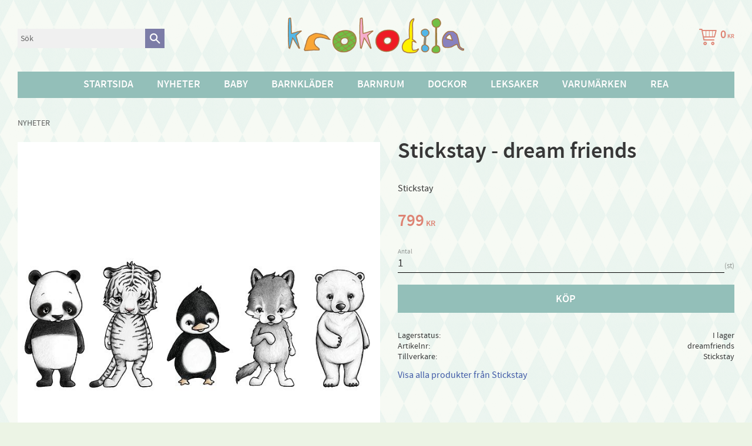

--- FILE ---
content_type: text/plain
request_url: https://www.google-analytics.com/j/collect?v=1&_v=j102&aip=1&a=47205233&t=pageview&_s=1&dl=https%3A%2F%2Fwww.krokodila.se%2Fproduct%2Fstickstay-dream-friends&ul=en-us%40posix&dt=Stickstay%20-%20dream%20friends&sr=1280x720&vp=1280x720&_u=YEBAAEABAAAAACAAI~&jid=1429278978&gjid=1459198978&cid=1678663395.1768930035&tid=UA-152960983-1&_gid=1583394121.1768930035&_r=1&_slc=1&z=282169804
body_size: -450
content:
2,cG-DY098CKJHW

--- FILE ---
content_type: application/javascript
request_url: https://cdn.starwebserver.se/shops/krokodila2/themes/william/js/shop-custom.min.js?_=1691585230
body_size: 163
content:
sw.theme.options.siteHeader.fixedHeader.enabled=!1;var userFeed=new Instafeed({get:'user',userId:'1513242349',accessToken:'1513242349.1677ed0.5f6c7b972a02418b8f2b93d6005bf12c',resolution:'low_resolution',template:'<div class="insta-wrap"><a href="{{link}}" target="_blank"><img src="{{image}}"/></a></div>',limit:8,});if($('#instafeed').length){userFeed.run()}